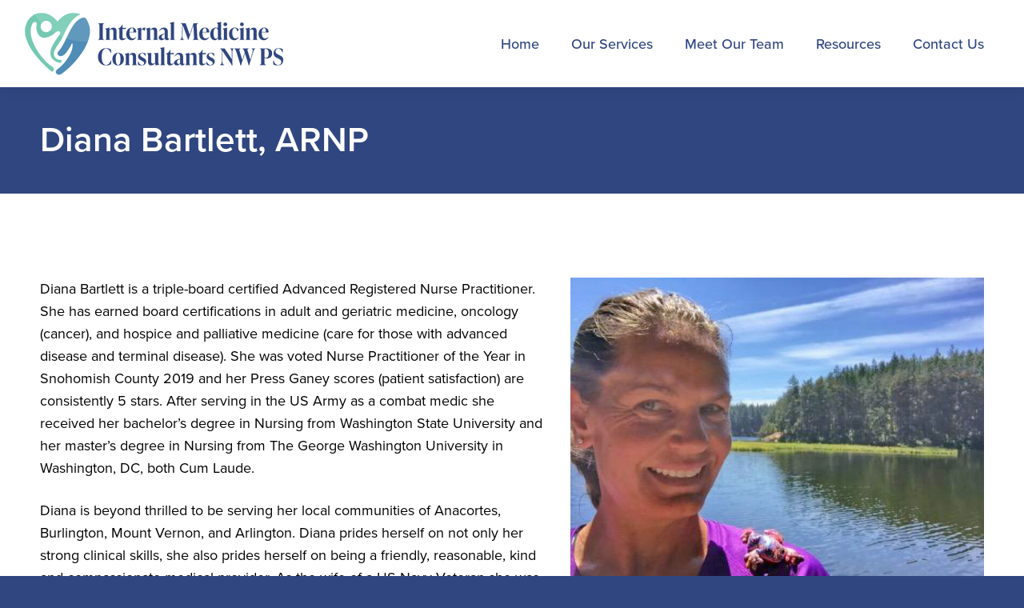

--- FILE ---
content_type: text/html; charset=UTF-8
request_url: https://internalmedicinenw.com/nurse-practitioners/diana-bartlett/
body_size: 10597
content:
<!DOCTYPE html>
<!--[if !(IE 6) | !(IE 7) | !(IE 8)  ]><!-->
<html lang="en-US" class="no-js">
<!--<![endif]-->
<head>

<!-- Global site tag (gtag.js) - Google Analytics -->
<script async src="https://www.googletagmanager.com/gtag/js?id=G-196W0XZS62"></script>
<script>
  window.dataLayer = window.dataLayer || [];
  function gtag(){dataLayer.push(arguments);}
  gtag('js', new Date());

  gtag('config', 'G-196W0XZS62');
</script>

	<meta charset="UTF-8" />
		<meta name="viewport" content="width=device-width, initial-scale=1, maximum-scale=1, user-scalable=0">

<link rel="apple-touch-icon" sizes="57x57" href="https://internalmedicinenw.com/favicon/apple-icon-57x57.png">
<link rel="apple-touch-icon" sizes="60x60" href="https://internalmedicinenw.com/favicon/apple-icon-60x60.png">
<link rel="apple-touch-icon" sizes="72x72" href="https://internalmedicinenw.com/favicon/apple-icon-72x72.png">
<link rel="apple-touch-icon" sizes="76x76" href="https://internalmedicinenw.com/favicon/apple-icon-76x76.png">
<link rel="apple-touch-icon" sizes="114x114" href="https://internalmedicinenw.com/favicon/apple-icon-114x114.png">
<link rel="apple-touch-icon" sizes="120x120" href="https://internalmedicinenw.com/favicon/apple-icon-120x120.png">
<link rel="apple-touch-icon" sizes="144x144" href="https://internalmedicinenw.com/favicon/apple-icon-144x144.png">
<link rel="apple-touch-icon" sizes="152x152" href="https://internalmedicinenw.com/favicon/apple-icon-152x152.png">
<link rel="apple-touch-icon" sizes="180x180" href="https://internalmedicinenw.com/favicon/apple-icon-180x180.png">
<link rel="icon" type="image/png" sizes="192x192"  href="https://internalmedicinenw.com/favicon/android-icon-192x192.png">
<link rel="icon" type="image/png" sizes="32x32" href="https://internalmedicinenw.com/favicon/favicon-32x32.png">
<link rel="icon" type="image/png" sizes="96x96" href="https://internalmedicinenw.com/favicon/favicon-96x96.png">
<link rel="icon" type="image/png" sizes="16x16" href="https://internalmedicinenw.com/favicon/favicon-16x16.png">
<link rel="manifest" href="https://internalmedicinenw.com/favicon/manifest.json">
<meta name="msapplication-TileColor" content="#ffffff">
<meta name="msapplication-TileImage" content="https://internalmedicinenw.com/favicon/ms-icon-144x144.png">
<meta name="theme-color" content="#ffffff">

		<meta name="theme-color" content="#304680"/>	<link rel="profile" href="https://gmpg.org/xfn/11" />
	<meta name='robots' content='index, follow, max-image-preview:large, max-snippet:-1, max-video-preview:-1' />
	<style>img:is([sizes="auto" i], [sizes^="auto," i]) { contain-intrinsic-size: 3000px 1500px }</style>
	
	<!-- This site is optimized with the Yoast SEO plugin v26.8 - https://yoast.com/product/yoast-seo-wordpress/ -->
	<title>Diana Bartlett, ARNP - Internal Medicine Consultants NW</title>
	<meta name="description" content="Diana Bartlett is a triple-board certified Advanced Registered Nurse Practitioner. She was voted Nurse Practitioner of the Year." />
	<link rel="canonical" href="https://internalmedicinenw.com/nurse-practitioners/diana-bartlett/" />
	<meta property="og:locale" content="en_US" />
	<meta property="og:type" content="article" />
	<meta property="og:title" content="Diana Bartlett, ARNP - Internal Medicine Consultants NW" />
	<meta property="og:description" content="Diana Bartlett is a triple-board certified Advanced Registered Nurse Practitioner. She was voted Nurse Practitioner of the Year." />
	<meta property="og:url" content="https://internalmedicinenw.com/nurse-practitioners/diana-bartlett/" />
	<meta property="og:site_name" content="Internal Medicine Consultants NW" />
	<meta property="article:modified_time" content="2022-09-07T19:32:00+00:00" />
	<meta property="og:image" content="https://internalmedicinenw.com/wp-content/uploads/2022/09/Diana-Bartlett.jpg" />
	<meta property="og:image:width" content="1369" />
	<meta property="og:image:height" content="1050" />
	<meta property="og:image:type" content="image/jpeg" />
	<meta name="twitter:card" content="summary_large_image" />
	<meta name="twitter:label1" content="Est. reading time" />
	<meta name="twitter:data1" content="2 minutes" />
	<script type="application/ld+json" class="yoast-schema-graph">{"@context":"https://schema.org","@graph":[{"@type":"WebPage","@id":"https://internalmedicinenw.com/nurse-practitioners/diana-bartlett/","url":"https://internalmedicinenw.com/nurse-practitioners/diana-bartlett/","name":"Diana Bartlett, ARNP - Internal Medicine Consultants NW","isPartOf":{"@id":"https://internalmedicinenw.com/#website"},"primaryImageOfPage":{"@id":"https://internalmedicinenw.com/nurse-practitioners/diana-bartlett/#primaryimage"},"image":{"@id":"https://internalmedicinenw.com/nurse-practitioners/diana-bartlett/#primaryimage"},"thumbnailUrl":"https://internalmedicinenw.com/wp-content/uploads/2022/09/Diana-Bartlett.jpg","datePublished":"2022-09-07T12:12:48+00:00","dateModified":"2022-09-07T19:32:00+00:00","description":"Diana Bartlett is a triple-board certified Advanced Registered Nurse Practitioner. She was voted Nurse Practitioner of the Year.","breadcrumb":{"@id":"https://internalmedicinenw.com/nurse-practitioners/diana-bartlett/#breadcrumb"},"inLanguage":"en-US","potentialAction":[{"@type":"ReadAction","target":["https://internalmedicinenw.com/nurse-practitioners/diana-bartlett/"]}]},{"@type":"ImageObject","inLanguage":"en-US","@id":"https://internalmedicinenw.com/nurse-practitioners/diana-bartlett/#primaryimage","url":"https://internalmedicinenw.com/wp-content/uploads/2022/09/Diana-Bartlett.jpg","contentUrl":"https://internalmedicinenw.com/wp-content/uploads/2022/09/Diana-Bartlett.jpg","width":1369,"height":1050},{"@type":"BreadcrumbList","@id":"https://internalmedicinenw.com/nurse-practitioners/diana-bartlett/#breadcrumb","itemListElement":[{"@type":"ListItem","position":1,"name":"Home","item":"https://internalmedicinenw.com/"},{"@type":"ListItem","position":2,"name":"Team","item":"https://internalmedicinenw.com/nurse-practitioners/"},{"@type":"ListItem","position":3,"name":"Diana Bartlett, ARNP"}]},{"@type":"WebSite","@id":"https://internalmedicinenw.com/#website","url":"https://internalmedicinenw.com/","name":"Internal Medicine Consultants NW","description":"A Group of Internal Medicine providers who specialize in care of Residents living in long term care facilities.","publisher":{"@id":"https://internalmedicinenw.com/#organization"},"potentialAction":[{"@type":"SearchAction","target":{"@type":"EntryPoint","urlTemplate":"https://internalmedicinenw.com/?s={search_term_string}"},"query-input":{"@type":"PropertyValueSpecification","valueRequired":true,"valueName":"search_term_string"}}],"inLanguage":"en-US"},{"@type":"Organization","@id":"https://internalmedicinenw.com/#organization","name":"Internal Medicine Consultants NW","url":"https://internalmedicinenw.com/","logo":{"@type":"ImageObject","inLanguage":"en-US","@id":"https://internalmedicinenw.com/#/schema/logo/image/","url":"https://internalmedicinenw.com/wp-content/uploads/2021/01/internal_medicine_consultants_logo@2x.png","contentUrl":"https://internalmedicinenw.com/wp-content/uploads/2021/01/internal_medicine_consultants_logo@2x.png","width":650,"height":157,"caption":"Internal Medicine Consultants NW"},"image":{"@id":"https://internalmedicinenw.com/#/schema/logo/image/"}}]}</script>
	<!-- / Yoast SEO plugin. -->


<link rel='dns-prefetch' href='//use.typekit.net' />
<link rel='dns-prefetch' href='//fonts.googleapis.com' />
<link rel="alternate" type="application/rss+xml" title="Internal Medicine Consultants NW &raquo; Feed" href="https://internalmedicinenw.com/feed/" />
<link rel="alternate" type="application/rss+xml" title="Internal Medicine Consultants NW &raquo; Comments Feed" href="https://internalmedicinenw.com/comments/feed/" />
<script>
window._wpemojiSettings = {"baseUrl":"https:\/\/s.w.org\/images\/core\/emoji\/15.0.3\/72x72\/","ext":".png","svgUrl":"https:\/\/s.w.org\/images\/core\/emoji\/15.0.3\/svg\/","svgExt":".svg","source":{"concatemoji":"https:\/\/internalmedicinenw.com\/wp-includes\/js\/wp-emoji-release.min.js"}};
/*! This file is auto-generated */
!function(i,n){var o,s,e;function c(e){try{var t={supportTests:e,timestamp:(new Date).valueOf()};sessionStorage.setItem(o,JSON.stringify(t))}catch(e){}}function p(e,t,n){e.clearRect(0,0,e.canvas.width,e.canvas.height),e.fillText(t,0,0);var t=new Uint32Array(e.getImageData(0,0,e.canvas.width,e.canvas.height).data),r=(e.clearRect(0,0,e.canvas.width,e.canvas.height),e.fillText(n,0,0),new Uint32Array(e.getImageData(0,0,e.canvas.width,e.canvas.height).data));return t.every(function(e,t){return e===r[t]})}function u(e,t,n){switch(t){case"flag":return n(e,"\ud83c\udff3\ufe0f\u200d\u26a7\ufe0f","\ud83c\udff3\ufe0f\u200b\u26a7\ufe0f")?!1:!n(e,"\ud83c\uddfa\ud83c\uddf3","\ud83c\uddfa\u200b\ud83c\uddf3")&&!n(e,"\ud83c\udff4\udb40\udc67\udb40\udc62\udb40\udc65\udb40\udc6e\udb40\udc67\udb40\udc7f","\ud83c\udff4\u200b\udb40\udc67\u200b\udb40\udc62\u200b\udb40\udc65\u200b\udb40\udc6e\u200b\udb40\udc67\u200b\udb40\udc7f");case"emoji":return!n(e,"\ud83d\udc26\u200d\u2b1b","\ud83d\udc26\u200b\u2b1b")}return!1}function f(e,t,n){var r="undefined"!=typeof WorkerGlobalScope&&self instanceof WorkerGlobalScope?new OffscreenCanvas(300,150):i.createElement("canvas"),a=r.getContext("2d",{willReadFrequently:!0}),o=(a.textBaseline="top",a.font="600 32px Arial",{});return e.forEach(function(e){o[e]=t(a,e,n)}),o}function t(e){var t=i.createElement("script");t.src=e,t.defer=!0,i.head.appendChild(t)}"undefined"!=typeof Promise&&(o="wpEmojiSettingsSupports",s=["flag","emoji"],n.supports={everything:!0,everythingExceptFlag:!0},e=new Promise(function(e){i.addEventListener("DOMContentLoaded",e,{once:!0})}),new Promise(function(t){var n=function(){try{var e=JSON.parse(sessionStorage.getItem(o));if("object"==typeof e&&"number"==typeof e.timestamp&&(new Date).valueOf()<e.timestamp+604800&&"object"==typeof e.supportTests)return e.supportTests}catch(e){}return null}();if(!n){if("undefined"!=typeof Worker&&"undefined"!=typeof OffscreenCanvas&&"undefined"!=typeof URL&&URL.createObjectURL&&"undefined"!=typeof Blob)try{var e="postMessage("+f.toString()+"("+[JSON.stringify(s),u.toString(),p.toString()].join(",")+"));",r=new Blob([e],{type:"text/javascript"}),a=new Worker(URL.createObjectURL(r),{name:"wpTestEmojiSupports"});return void(a.onmessage=function(e){c(n=e.data),a.terminate(),t(n)})}catch(e){}c(n=f(s,u,p))}t(n)}).then(function(e){for(var t in e)n.supports[t]=e[t],n.supports.everything=n.supports.everything&&n.supports[t],"flag"!==t&&(n.supports.everythingExceptFlag=n.supports.everythingExceptFlag&&n.supports[t]);n.supports.everythingExceptFlag=n.supports.everythingExceptFlag&&!n.supports.flag,n.DOMReady=!1,n.readyCallback=function(){n.DOMReady=!0}}).then(function(){return e}).then(function(){var e;n.supports.everything||(n.readyCallback(),(e=n.source||{}).concatemoji?t(e.concatemoji):e.wpemoji&&e.twemoji&&(t(e.twemoji),t(e.wpemoji)))}))}((window,document),window._wpemojiSettings);
</script>
<style id='wp-emoji-styles-inline-css'>

	img.wp-smiley, img.emoji {
		display: inline !important;
		border: none !important;
		box-shadow: none !important;
		height: 1em !important;
		width: 1em !important;
		margin: 0 0.07em !important;
		vertical-align: -0.1em !important;
		background: none !important;
		padding: 0 !important;
	}
</style>
<link rel='stylesheet' id='wp-block-library-css' href='https://internalmedicinenw.com/wp-includes/css/dist/block-library/style.min.css' media='all' />
<style id='wp-block-library-theme-inline-css'>
.wp-block-audio :where(figcaption){color:#555;font-size:13px;text-align:center}.is-dark-theme .wp-block-audio :where(figcaption){color:#ffffffa6}.wp-block-audio{margin:0 0 1em}.wp-block-code{border:1px solid #ccc;border-radius:4px;font-family:Menlo,Consolas,monaco,monospace;padding:.8em 1em}.wp-block-embed :where(figcaption){color:#555;font-size:13px;text-align:center}.is-dark-theme .wp-block-embed :where(figcaption){color:#ffffffa6}.wp-block-embed{margin:0 0 1em}.blocks-gallery-caption{color:#555;font-size:13px;text-align:center}.is-dark-theme .blocks-gallery-caption{color:#ffffffa6}:root :where(.wp-block-image figcaption){color:#555;font-size:13px;text-align:center}.is-dark-theme :root :where(.wp-block-image figcaption){color:#ffffffa6}.wp-block-image{margin:0 0 1em}.wp-block-pullquote{border-bottom:4px solid;border-top:4px solid;color:currentColor;margin-bottom:1.75em}.wp-block-pullquote cite,.wp-block-pullquote footer,.wp-block-pullquote__citation{color:currentColor;font-size:.8125em;font-style:normal;text-transform:uppercase}.wp-block-quote{border-left:.25em solid;margin:0 0 1.75em;padding-left:1em}.wp-block-quote cite,.wp-block-quote footer{color:currentColor;font-size:.8125em;font-style:normal;position:relative}.wp-block-quote:where(.has-text-align-right){border-left:none;border-right:.25em solid;padding-left:0;padding-right:1em}.wp-block-quote:where(.has-text-align-center){border:none;padding-left:0}.wp-block-quote.is-large,.wp-block-quote.is-style-large,.wp-block-quote:where(.is-style-plain){border:none}.wp-block-search .wp-block-search__label{font-weight:700}.wp-block-search__button{border:1px solid #ccc;padding:.375em .625em}:where(.wp-block-group.has-background){padding:1.25em 2.375em}.wp-block-separator.has-css-opacity{opacity:.4}.wp-block-separator{border:none;border-bottom:2px solid;margin-left:auto;margin-right:auto}.wp-block-separator.has-alpha-channel-opacity{opacity:1}.wp-block-separator:not(.is-style-wide):not(.is-style-dots){width:100px}.wp-block-separator.has-background:not(.is-style-dots){border-bottom:none;height:1px}.wp-block-separator.has-background:not(.is-style-wide):not(.is-style-dots){height:2px}.wp-block-table{margin:0 0 1em}.wp-block-table td,.wp-block-table th{word-break:normal}.wp-block-table :where(figcaption){color:#555;font-size:13px;text-align:center}.is-dark-theme .wp-block-table :where(figcaption){color:#ffffffa6}.wp-block-video :where(figcaption){color:#555;font-size:13px;text-align:center}.is-dark-theme .wp-block-video :where(figcaption){color:#ffffffa6}.wp-block-video{margin:0 0 1em}:root :where(.wp-block-template-part.has-background){margin-bottom:0;margin-top:0;padding:1.25em 2.375em}
</style>
<style id='classic-theme-styles-inline-css'>
/*! This file is auto-generated */
.wp-block-button__link{color:#fff;background-color:#32373c;border-radius:9999px;box-shadow:none;text-decoration:none;padding:calc(.667em + 2px) calc(1.333em + 2px);font-size:1.125em}.wp-block-file__button{background:#32373c;color:#fff;text-decoration:none}
</style>
<style id='global-styles-inline-css'>
:root{--wp--preset--aspect-ratio--square: 1;--wp--preset--aspect-ratio--4-3: 4/3;--wp--preset--aspect-ratio--3-4: 3/4;--wp--preset--aspect-ratio--3-2: 3/2;--wp--preset--aspect-ratio--2-3: 2/3;--wp--preset--aspect-ratio--16-9: 16/9;--wp--preset--aspect-ratio--9-16: 9/16;--wp--preset--color--black: #000000;--wp--preset--color--cyan-bluish-gray: #abb8c3;--wp--preset--color--white: #FFF;--wp--preset--color--pale-pink: #f78da7;--wp--preset--color--vivid-red: #cf2e2e;--wp--preset--color--luminous-vivid-orange: #ff6900;--wp--preset--color--luminous-vivid-amber: #fcb900;--wp--preset--color--light-green-cyan: #7bdcb5;--wp--preset--color--vivid-green-cyan: #00d084;--wp--preset--color--pale-cyan-blue: #8ed1fc;--wp--preset--color--vivid-cyan-blue: #0693e3;--wp--preset--color--vivid-purple: #9b51e0;--wp--preset--color--accent: #304680;--wp--preset--color--dark-gray: #111;--wp--preset--color--light-gray: #767676;--wp--preset--gradient--vivid-cyan-blue-to-vivid-purple: linear-gradient(135deg,rgba(6,147,227,1) 0%,rgb(155,81,224) 100%);--wp--preset--gradient--light-green-cyan-to-vivid-green-cyan: linear-gradient(135deg,rgb(122,220,180) 0%,rgb(0,208,130) 100%);--wp--preset--gradient--luminous-vivid-amber-to-luminous-vivid-orange: linear-gradient(135deg,rgba(252,185,0,1) 0%,rgba(255,105,0,1) 100%);--wp--preset--gradient--luminous-vivid-orange-to-vivid-red: linear-gradient(135deg,rgba(255,105,0,1) 0%,rgb(207,46,46) 100%);--wp--preset--gradient--very-light-gray-to-cyan-bluish-gray: linear-gradient(135deg,rgb(238,238,238) 0%,rgb(169,184,195) 100%);--wp--preset--gradient--cool-to-warm-spectrum: linear-gradient(135deg,rgb(74,234,220) 0%,rgb(151,120,209) 20%,rgb(207,42,186) 40%,rgb(238,44,130) 60%,rgb(251,105,98) 80%,rgb(254,248,76) 100%);--wp--preset--gradient--blush-light-purple: linear-gradient(135deg,rgb(255,206,236) 0%,rgb(152,150,240) 100%);--wp--preset--gradient--blush-bordeaux: linear-gradient(135deg,rgb(254,205,165) 0%,rgb(254,45,45) 50%,rgb(107,0,62) 100%);--wp--preset--gradient--luminous-dusk: linear-gradient(135deg,rgb(255,203,112) 0%,rgb(199,81,192) 50%,rgb(65,88,208) 100%);--wp--preset--gradient--pale-ocean: linear-gradient(135deg,rgb(255,245,203) 0%,rgb(182,227,212) 50%,rgb(51,167,181) 100%);--wp--preset--gradient--electric-grass: linear-gradient(135deg,rgb(202,248,128) 0%,rgb(113,206,126) 100%);--wp--preset--gradient--midnight: linear-gradient(135deg,rgb(2,3,129) 0%,rgb(40,116,252) 100%);--wp--preset--font-size--small: 13px;--wp--preset--font-size--medium: 20px;--wp--preset--font-size--large: 36px;--wp--preset--font-size--x-large: 42px;--wp--preset--spacing--20: 0.44rem;--wp--preset--spacing--30: 0.67rem;--wp--preset--spacing--40: 1rem;--wp--preset--spacing--50: 1.5rem;--wp--preset--spacing--60: 2.25rem;--wp--preset--spacing--70: 3.38rem;--wp--preset--spacing--80: 5.06rem;--wp--preset--shadow--natural: 6px 6px 9px rgba(0, 0, 0, 0.2);--wp--preset--shadow--deep: 12px 12px 50px rgba(0, 0, 0, 0.4);--wp--preset--shadow--sharp: 6px 6px 0px rgba(0, 0, 0, 0.2);--wp--preset--shadow--outlined: 6px 6px 0px -3px rgba(255, 255, 255, 1), 6px 6px rgba(0, 0, 0, 1);--wp--preset--shadow--crisp: 6px 6px 0px rgba(0, 0, 0, 1);}:where(.is-layout-flex){gap: 0.5em;}:where(.is-layout-grid){gap: 0.5em;}body .is-layout-flex{display: flex;}.is-layout-flex{flex-wrap: wrap;align-items: center;}.is-layout-flex > :is(*, div){margin: 0;}body .is-layout-grid{display: grid;}.is-layout-grid > :is(*, div){margin: 0;}:where(.wp-block-columns.is-layout-flex){gap: 2em;}:where(.wp-block-columns.is-layout-grid){gap: 2em;}:where(.wp-block-post-template.is-layout-flex){gap: 1.25em;}:where(.wp-block-post-template.is-layout-grid){gap: 1.25em;}.has-black-color{color: var(--wp--preset--color--black) !important;}.has-cyan-bluish-gray-color{color: var(--wp--preset--color--cyan-bluish-gray) !important;}.has-white-color{color: var(--wp--preset--color--white) !important;}.has-pale-pink-color{color: var(--wp--preset--color--pale-pink) !important;}.has-vivid-red-color{color: var(--wp--preset--color--vivid-red) !important;}.has-luminous-vivid-orange-color{color: var(--wp--preset--color--luminous-vivid-orange) !important;}.has-luminous-vivid-amber-color{color: var(--wp--preset--color--luminous-vivid-amber) !important;}.has-light-green-cyan-color{color: var(--wp--preset--color--light-green-cyan) !important;}.has-vivid-green-cyan-color{color: var(--wp--preset--color--vivid-green-cyan) !important;}.has-pale-cyan-blue-color{color: var(--wp--preset--color--pale-cyan-blue) !important;}.has-vivid-cyan-blue-color{color: var(--wp--preset--color--vivid-cyan-blue) !important;}.has-vivid-purple-color{color: var(--wp--preset--color--vivid-purple) !important;}.has-black-background-color{background-color: var(--wp--preset--color--black) !important;}.has-cyan-bluish-gray-background-color{background-color: var(--wp--preset--color--cyan-bluish-gray) !important;}.has-white-background-color{background-color: var(--wp--preset--color--white) !important;}.has-pale-pink-background-color{background-color: var(--wp--preset--color--pale-pink) !important;}.has-vivid-red-background-color{background-color: var(--wp--preset--color--vivid-red) !important;}.has-luminous-vivid-orange-background-color{background-color: var(--wp--preset--color--luminous-vivid-orange) !important;}.has-luminous-vivid-amber-background-color{background-color: var(--wp--preset--color--luminous-vivid-amber) !important;}.has-light-green-cyan-background-color{background-color: var(--wp--preset--color--light-green-cyan) !important;}.has-vivid-green-cyan-background-color{background-color: var(--wp--preset--color--vivid-green-cyan) !important;}.has-pale-cyan-blue-background-color{background-color: var(--wp--preset--color--pale-cyan-blue) !important;}.has-vivid-cyan-blue-background-color{background-color: var(--wp--preset--color--vivid-cyan-blue) !important;}.has-vivid-purple-background-color{background-color: var(--wp--preset--color--vivid-purple) !important;}.has-black-border-color{border-color: var(--wp--preset--color--black) !important;}.has-cyan-bluish-gray-border-color{border-color: var(--wp--preset--color--cyan-bluish-gray) !important;}.has-white-border-color{border-color: var(--wp--preset--color--white) !important;}.has-pale-pink-border-color{border-color: var(--wp--preset--color--pale-pink) !important;}.has-vivid-red-border-color{border-color: var(--wp--preset--color--vivid-red) !important;}.has-luminous-vivid-orange-border-color{border-color: var(--wp--preset--color--luminous-vivid-orange) !important;}.has-luminous-vivid-amber-border-color{border-color: var(--wp--preset--color--luminous-vivid-amber) !important;}.has-light-green-cyan-border-color{border-color: var(--wp--preset--color--light-green-cyan) !important;}.has-vivid-green-cyan-border-color{border-color: var(--wp--preset--color--vivid-green-cyan) !important;}.has-pale-cyan-blue-border-color{border-color: var(--wp--preset--color--pale-cyan-blue) !important;}.has-vivid-cyan-blue-border-color{border-color: var(--wp--preset--color--vivid-cyan-blue) !important;}.has-vivid-purple-border-color{border-color: var(--wp--preset--color--vivid-purple) !important;}.has-vivid-cyan-blue-to-vivid-purple-gradient-background{background: var(--wp--preset--gradient--vivid-cyan-blue-to-vivid-purple) !important;}.has-light-green-cyan-to-vivid-green-cyan-gradient-background{background: var(--wp--preset--gradient--light-green-cyan-to-vivid-green-cyan) !important;}.has-luminous-vivid-amber-to-luminous-vivid-orange-gradient-background{background: var(--wp--preset--gradient--luminous-vivid-amber-to-luminous-vivid-orange) !important;}.has-luminous-vivid-orange-to-vivid-red-gradient-background{background: var(--wp--preset--gradient--luminous-vivid-orange-to-vivid-red) !important;}.has-very-light-gray-to-cyan-bluish-gray-gradient-background{background: var(--wp--preset--gradient--very-light-gray-to-cyan-bluish-gray) !important;}.has-cool-to-warm-spectrum-gradient-background{background: var(--wp--preset--gradient--cool-to-warm-spectrum) !important;}.has-blush-light-purple-gradient-background{background: var(--wp--preset--gradient--blush-light-purple) !important;}.has-blush-bordeaux-gradient-background{background: var(--wp--preset--gradient--blush-bordeaux) !important;}.has-luminous-dusk-gradient-background{background: var(--wp--preset--gradient--luminous-dusk) !important;}.has-pale-ocean-gradient-background{background: var(--wp--preset--gradient--pale-ocean) !important;}.has-electric-grass-gradient-background{background: var(--wp--preset--gradient--electric-grass) !important;}.has-midnight-gradient-background{background: var(--wp--preset--gradient--midnight) !important;}.has-small-font-size{font-size: var(--wp--preset--font-size--small) !important;}.has-medium-font-size{font-size: var(--wp--preset--font-size--medium) !important;}.has-large-font-size{font-size: var(--wp--preset--font-size--large) !important;}.has-x-large-font-size{font-size: var(--wp--preset--font-size--x-large) !important;}
:where(.wp-block-post-template.is-layout-flex){gap: 1.25em;}:where(.wp-block-post-template.is-layout-grid){gap: 1.25em;}
:where(.wp-block-columns.is-layout-flex){gap: 2em;}:where(.wp-block-columns.is-layout-grid){gap: 2em;}
:root :where(.wp-block-pullquote){font-size: 1.5em;line-height: 1.6;}
</style>
<link rel='stylesheet' id='custom-typekit-css-css' href='https://use.typekit.net/vcw6kpr.css' media='all' />
<link rel='stylesheet' id='the7-font-css' href='https://internalmedicinenw.com/wp-content/themes/dt-the7/fonts/icomoon-the7-font/icomoon-the7-font.min.css' media='all' />
<link rel='stylesheet' id='the7-icomoon-brankic-32x32-css' href='https://internalmedicinenw.com/wp-content/uploads/smile_fonts/icomoon-brankic-32x32/icomoon-brankic-32x32.css' media='all' />
<link rel='stylesheet' id='the7-icomoon-free-social-contact-16x16-css' href='https://internalmedicinenw.com/wp-content/uploads/smile_fonts/icomoon-free-social-contact-16x16/icomoon-free-social-contact-16x16.css' media='all' />
<link rel='stylesheet' id='dt-web-fonts-css' href='https://fonts.googleapis.com/css?family=Montserrat:400,600,700%7COpen+Sans:400,600,700%7CRoboto:400,600,700' media='all' />
<link rel='stylesheet' id='dt-main-css' href='https://internalmedicinenw.com/wp-content/themes/dt-the7/css/main.min.css' media='all' />
<link rel='stylesheet' id='the7-custom-scrollbar-css' href='https://internalmedicinenw.com/wp-content/themes/dt-the7/lib/custom-scrollbar/custom-scrollbar.min.css' media='all' />
<link rel='stylesheet' id='the7-wpbakery-css' href='https://internalmedicinenw.com/wp-content/themes/dt-the7/css/wpbakery.min.css' media='all' />
<link rel='stylesheet' id='the7-core-css' href='https://internalmedicinenw.com/wp-content/plugins/dt-the7-core/assets/css/post-type.min.css' media='all' />
<link rel='stylesheet' id='the7-css-vars-css' href='https://internalmedicinenw.com/wp-content/uploads/the7-css/css-vars.css' media='all' />
<link rel='stylesheet' id='dt-custom-css' href='https://internalmedicinenw.com/wp-content/uploads/the7-css/custom.css' media='all' />
<link rel='stylesheet' id='dt-media-css' href='https://internalmedicinenw.com/wp-content/uploads/the7-css/media.css' media='all' />
<link rel='stylesheet' id='the7-mega-menu-css' href='https://internalmedicinenw.com/wp-content/uploads/the7-css/mega-menu.css' media='all' />
<link rel='stylesheet' id='the7-elements-css' href='https://internalmedicinenw.com/wp-content/uploads/the7-css/post-type-dynamic.css' media='all' />
<link rel='stylesheet' id='style-css' href='https://internalmedicinenw.com/wp-content/themes/dt-the7-child/style.css' media='all' />
<script src="https://internalmedicinenw.com/wp-includes/js/jquery/jquery.min.js" id="jquery-core-js"></script>
<script src="https://internalmedicinenw.com/wp-includes/js/jquery/jquery-migrate.min.js" id="jquery-migrate-js"></script>
<script id="dt-above-fold-js-extra">
var dtLocal = {"themeUrl":"https:\/\/internalmedicinenw.com\/wp-content\/themes\/dt-the7","passText":"To view this protected post, enter the password below:","moreButtonText":{"loading":"Loading...","loadMore":"Load more"},"postID":"419","ajaxurl":"https:\/\/internalmedicinenw.com\/wp-admin\/admin-ajax.php","REST":{"baseUrl":"https:\/\/internalmedicinenw.com\/wp-json\/the7\/v1","endpoints":{"sendMail":"\/send-mail"}},"contactMessages":{"required":"One or more fields have an error. Please check and try again.","terms":"Please accept the privacy policy.","fillTheCaptchaError":"Please, fill the captcha."},"captchaSiteKey":"","ajaxNonce":"69049c3083","pageData":"","themeSettings":{"smoothScroll":"off","lazyLoading":false,"desktopHeader":{"height":100},"ToggleCaptionEnabled":"disabled","ToggleCaption":"Navigation","floatingHeader":{"showAfter":260,"showMenu":true,"height":100,"logo":{"showLogo":true,"html":"<img class=\" preload-me\" src=\"https:\/\/internalmedicinenw.com\/wp-content\/uploads\/2021\/01\/internal_medicine_consultants_logo.png\" srcset=\"https:\/\/internalmedicinenw.com\/wp-content\/uploads\/2021\/01\/internal_medicine_consultants_logo.png 325w, https:\/\/internalmedicinenw.com\/wp-content\/uploads\/2021\/01\/internal_medicine_consultants_logo@2x.png 650w\" width=\"325\" height=\"79\"   sizes=\"325px\" alt=\"Internal Medicine Consultants NW\" \/>","url":"https:\/\/internalmedicinenw.com\/"}},"topLine":{"floatingTopLine":{"logo":{"showLogo":false,"html":""}}},"mobileHeader":{"firstSwitchPoint":992,"secondSwitchPoint":778,"firstSwitchPointHeight":70,"secondSwitchPointHeight":70,"mobileToggleCaptionEnabled":"disabled","mobileToggleCaption":"Menu"},"stickyMobileHeaderFirstSwitch":{"logo":{"html":"<img class=\" preload-me\" src=\"https:\/\/internalmedicinenw.com\/wp-content\/uploads\/2021\/01\/internal_medicine_consultants_logo.png\" srcset=\"https:\/\/internalmedicinenw.com\/wp-content\/uploads\/2021\/01\/internal_medicine_consultants_logo.png 325w, https:\/\/internalmedicinenw.com\/wp-content\/uploads\/2021\/01\/internal_medicine_consultants_logo@2x.png 650w\" width=\"325\" height=\"79\"   sizes=\"325px\" alt=\"Internal Medicine Consultants NW\" \/>"}},"stickyMobileHeaderSecondSwitch":{"logo":{"html":"<img class=\" preload-me\" src=\"https:\/\/internalmedicinenw.com\/wp-content\/uploads\/2021\/01\/internal_medicine_consultants_logo.png\" srcset=\"https:\/\/internalmedicinenw.com\/wp-content\/uploads\/2021\/01\/internal_medicine_consultants_logo.png 325w, https:\/\/internalmedicinenw.com\/wp-content\/uploads\/2021\/01\/internal_medicine_consultants_logo@2x.png 650w\" width=\"325\" height=\"79\"   sizes=\"325px\" alt=\"Internal Medicine Consultants NW\" \/>"}},"sidebar":{"switchPoint":992},"boxedWidth":"1280px"},"VCMobileScreenWidth":"768"};
var dtShare = {"shareButtonText":{"facebook":"Share on Facebook","twitter":"Share on X","pinterest":"Pin it","linkedin":"Share on Linkedin","whatsapp":"Share on Whatsapp"},"overlayOpacity":"85"};
</script>
<script src="https://internalmedicinenw.com/wp-content/themes/dt-the7/js/above-the-fold.min.js" id="dt-above-fold-js"></script>
<script></script><link rel="https://api.w.org/" href="https://internalmedicinenw.com/wp-json/" /><link rel="alternate" title="JSON" type="application/json" href="https://internalmedicinenw.com/wp-json/wp/v2/dt_team/419" /><link rel="EditURI" type="application/rsd+xml" title="RSD" href="https://internalmedicinenw.com/xmlrpc.php?rsd" />
<link rel='shortlink' href='https://internalmedicinenw.com/?p=419' />
<link rel="alternate" title="oEmbed (JSON)" type="application/json+oembed" href="https://internalmedicinenw.com/wp-json/oembed/1.0/embed?url=https%3A%2F%2Finternalmedicinenw.com%2Fnurse-practitioners%2Fdiana-bartlett%2F" />
<link rel="alternate" title="oEmbed (XML)" type="text/xml+oembed" href="https://internalmedicinenw.com/wp-json/oembed/1.0/embed?url=https%3A%2F%2Finternalmedicinenw.com%2Fnurse-practitioners%2Fdiana-bartlett%2F&#038;format=xml" />
<noscript><style> .wpb_animate_when_almost_visible { opacity: 1; }</style></noscript><style id='the7-custom-inline-css' type='text/css'>
/* Pricing tables paddings */
.custom_pricing_box .ult_pricing_table .ult_price_link {padding-bottom: 30px;}
.custom_pricing_box .ult_pricing_table .ult_pricing_heading {padding-bottom:0px; padding-top:15px;}

.dropshadow {text-shadow:3px 2px 8px rgba(0,0,0,0.5);}

.mobile-header-bar .mobile-branding img {
    max-width: 85%;
    height:auto
}

.dt-btn, .dt-btn-l {
 letter-spacing:2px;
}

.ult-banner-block,.wpb_row .wpb_column .wpb_wrapper .ult-banner-block{box-shadow: 3px 5px 18px rgb(48,70,128,.2);}

.wpb_single_image .vc_single_image-wrapper.vc_box_shadow_border_circle, .wpb_single_image .vc_single_image-wrapper.vc_box_shadow_circle {
    -webkit-box-shadow: 3px 5px 18px  rgba(48,70,128,.2);
    box-shadow:3px 5px 18px rgba(48,70,128,.2)
}

.wpb_single_image .vc_single_image-wrapper.vc_box_shadow_border_circle img, .wpb_single_image .vc_single_image-wrapper.vc_box_shadow_circle img {
    -webkit-box-shadow: 3px 5px 18px rgba(48,70,128,.2);
    box-shadow:3px 5px 18px rgba(48,70,128,.2)
}

p {margin-top:25px;}

#footer p {margin-top:0px;}

#branding-bottom {
  padding: 10px 30px 10px 0px;
}

[class*=dt-icon-the7] {display:none;}
</style>
</head>
<body data-rsssl=1 id="the7-body" class="dt_team-template-default single single-dt_team postid-419 wp-embed-responsive the7-core-ver-2.7.10 no-comments dt-responsive-on right-mobile-menu-close-icon ouside-menu-close-icon mobile-hamburger-close-bg-enable mobile-hamburger-close-bg-hover-enable  fade-medium-mobile-menu-close-icon fade-small-menu-close-icon srcset-enabled btn-flat custom-btn-color custom-btn-hover-color phantom-fade phantom-shadow-decoration phantom-main-logo-on floating-top-bar sticky-mobile-header top-header first-switch-logo-left first-switch-menu-right second-switch-logo-left second-switch-menu-right right-mobile-menu layzr-loading-on no-avatars popup-message-style the7-ver-12.3.1 wpb-js-composer js-comp-ver-8.2 vc_responsive">
<!-- The7 12.3.1 -->

<div id="page" >
	<a class="skip-link screen-reader-text" href="#content">Skip to content</a>

<div class="masthead inline-header right full-height surround shadow-decoration shadow-mobile-header-decoration small-mobile-menu-icon mobile-menu-icon-bg-on mobile-menu-icon-hover-bg-on dt-parent-menu-clickable show-sub-menu-on-hover"  role="banner">

	<div class="top-bar top-bar-empty top-bar-line-hide">
	<div class="top-bar-bg" ></div>
	<div class="mini-widgets left-widgets"></div><div class="mini-widgets right-widgets"></div></div>

	<header class="header-bar">

		<div class="branding">
	<div id="site-title" class="assistive-text">Internal Medicine Consultants NW</div>
	<div id="site-description" class="assistive-text">A Group of Internal Medicine providers who specialize in care of Residents living in long term care facilities.</div>
	<a class="same-logo" href="https://internalmedicinenw.com/"><img class=" preload-me" src="https://internalmedicinenw.com/wp-content/uploads/2021/01/internal_medicine_consultants_logo.png" srcset="https://internalmedicinenw.com/wp-content/uploads/2021/01/internal_medicine_consultants_logo.png 325w, https://internalmedicinenw.com/wp-content/uploads/2021/01/internal_medicine_consultants_logo@2x.png 650w" width="325" height="79"   sizes="325px" alt="Internal Medicine Consultants NW" /></a></div>

		<ul id="primary-menu" class="main-nav underline-decoration upwards-line level-arrows-on outside-item-remove-margin"><li class="menu-item menu-item-type-custom menu-item-object-custom menu-item-home menu-item-17 first depth-0"><a href='https://internalmedicinenw.com/' data-level='1'><span class="menu-item-text"><span class="menu-text">Home</span></span></a></li> <li class="menu-item menu-item-type-post_type menu-item-object-page menu-item-20 depth-0"><a href='https://internalmedicinenw.com/what-we-do/' data-level='1'><span class="menu-item-text"><span class="menu-text">Our Services</span></span></a></li> <li class="menu-item menu-item-type-post_type menu-item-object-page menu-item-19 depth-0"><a href='https://internalmedicinenw.com/meet-our-team/' data-level='1'><span class="menu-item-text"><span class="menu-text">Meet Our Team</span></span></a></li> <li class="menu-item menu-item-type-post_type menu-item-object-page menu-item-131 depth-0"><a href='https://internalmedicinenw.com/resources/' data-level='1'><span class="menu-item-text"><span class="menu-text">Resources</span></span></a></li> <li class="menu-item menu-item-type-post_type menu-item-object-page menu-item-18 last depth-0"><a href='https://internalmedicinenw.com/contact-us/' data-level='1'><span class="menu-item-text"><span class="menu-text">Contact Us</span></span></a></li> </ul>
		
	</header>

</div>
<div role="navigation" aria-label="Main Menu" class="dt-mobile-header mobile-menu-show-divider">
	<div class="dt-close-mobile-menu-icon" aria-label="Close" role="button" tabindex="0"><div class="close-line-wrap"><span class="close-line"></span><span class="close-line"></span><span class="close-line"></span></div></div>	<ul id="mobile-menu" class="mobile-main-nav">
		<li class="menu-item menu-item-type-custom menu-item-object-custom menu-item-home menu-item-17 first depth-0"><a href='https://internalmedicinenw.com/' data-level='1'><span class="menu-item-text"><span class="menu-text">Home</span></span></a></li> <li class="menu-item menu-item-type-post_type menu-item-object-page menu-item-20 depth-0"><a href='https://internalmedicinenw.com/what-we-do/' data-level='1'><span class="menu-item-text"><span class="menu-text">Our Services</span></span></a></li> <li class="menu-item menu-item-type-post_type menu-item-object-page menu-item-19 depth-0"><a href='https://internalmedicinenw.com/meet-our-team/' data-level='1'><span class="menu-item-text"><span class="menu-text">Meet Our Team</span></span></a></li> <li class="menu-item menu-item-type-post_type menu-item-object-page menu-item-131 depth-0"><a href='https://internalmedicinenw.com/resources/' data-level='1'><span class="menu-item-text"><span class="menu-text">Resources</span></span></a></li> <li class="menu-item menu-item-type-post_type menu-item-object-page menu-item-18 last depth-0"><a href='https://internalmedicinenw.com/contact-us/' data-level='1'><span class="menu-item-text"><span class="menu-text">Contact Us</span></span></a></li> 	</ul>
	<div class='mobile-mini-widgets-in-menu'></div>
</div>


		<div class="page-title title-left solid-bg breadcrumbs-off page-title-responsive-enabled">
			<div class="wf-wrap">

				<div class="page-title-head hgroup"><h1 class="entry-title">Diana Bartlett, ARNP</h1></div>			</div>
		</div>

		

<div id="main" class="sidebar-none sidebar-divider-off">

	
	<div class="main-gradient"></div>
	<div class="wf-wrap">
	<div class="wf-container-main">

	

			<div id="content" class="content" role="main">

				
<article id="post-419" class="post-419 dt_team type-dt_team status-publish has-post-thumbnail description-off">

	<p><img fetchpriority="high" decoding="async" class="alignright wp-image-420" src="https://internalmedicinenw.com/wp-content/uploads/2022/09/Diana-Bartlett-1024x785.jpg" alt="" width="517" height="396" srcset="https://internalmedicinenw.com/wp-content/uploads/2022/09/Diana-Bartlett-1024x785.jpg 1024w, https://internalmedicinenw.com/wp-content/uploads/2022/09/Diana-Bartlett-300x230.jpg 300w, https://internalmedicinenw.com/wp-content/uploads/2022/09/Diana-Bartlett-768x589.jpg 768w, https://internalmedicinenw.com/wp-content/uploads/2022/09/Diana-Bartlett.jpg 1369w" sizes="(max-width: 517px) 100vw, 517px" />Diana Bartlett is a triple-board certified Advanced Registered Nurse Practitioner. She has earned board certifications in adult and geriatric medicine, oncology (cancer), and hospice and palliative medicine (care for those with advanced disease and terminal disease). She was voted Nurse Practitioner of the Year in Snohomish County 2019 and her Press Ganey scores (patient satisfaction) are consistently 5 stars. After serving in the US Army as a combat medic she received her bachelor’s degree in Nursing from Washington State University and her master&#8217;s degree in Nursing from The George Washington University in Washington, DC, both Cum Laude.</p>
<p>Diana is beyond thrilled to be serving her local communities of Anacortes, Burlington, Mount Vernon, and Arlington. Diana prides herself on not only her strong clinical skills, she also prides herself on being a friendly, reasonable, kind and compassionate medical provider. As the wife of a US Navy Veteran she was fortunate to move frequently thus providing her a wealth of experience in a wide variety of settings across the United States. Some highlights from her career include oncology (cancer) care, ICU/critical care, and palliative and hospice care.</p>
<p>Diana is excited to work once again in the field of geriatrics which has always been her passion. She is looking forward to getting to know you and your loved ones, and partnering with care facilities to provide high quality convenient healthcare. In her free time Diana and Sean enjoy trail running on the Anacortes Community Forest Land trails, fun outdoor activities with their rescue dogs JoyBean and Evie, camping, and cooking</p>

</article>

			</div><!-- #content -->

			
			</div><!-- .wf-container -->
		</div><!-- .wf-wrap -->

	
	</div><!-- #main -->

	


	<!-- !Footer -->
	<footer id="footer" class="footer solid-bg">

		
<!-- !Bottom-bar -->
<div id="bottom-bar" class="solid-bg logo-left" role="contentinfo">
    <div class="wf-wrap">
        <div class="wf-container-bottom">

			<div id="branding-bottom"><a class="" href="https://internalmedicinenw.com/"><img class=" preload-me" src="https://internalmedicinenw.com/wp-content/uploads/2021/01/internal_medicine_consultants_footer_logo.png" srcset="https://internalmedicinenw.com/wp-content/uploads/2021/01/internal_medicine_consultants_footer_logo.png 260w, https://internalmedicinenw.com/wp-content/uploads/2021/01/internal_medicine_consultants_footer_logo@2x.png 520w" width="260" height="63"   sizes="260px" alt="Internal Medicine Consultants NW" /></a></div>
                <div class="wf-float-left">

					&copy; Internal Medicine Consultants NW PS 2026. Internal Medicine Providers in Skagit and Island County.
                </div>

			
            <div class="wf-float-right">

				<div class="bottom-text-block"><p>Website Handcrafted in the PNW - <a href="https://westwarddesign.com" target="_blank">Westward Design</a></p>
</div>
            </div>

        </div><!-- .wf-container-bottom -->
    </div><!-- .wf-wrap -->
</div><!-- #bottom-bar -->
	</footer><!-- #footer -->

<a href="#" class="scroll-top"><svg version="1.1" id="Layer_1" xmlns="http://www.w3.org/2000/svg" xmlns:xlink="http://www.w3.org/1999/xlink" x="0px" y="0px"
	 viewBox="0 0 16 16" style="enable-background:new 0 0 16 16;" xml:space="preserve">
<path d="M11.7,6.3l-3-3C8.5,3.1,8.3,3,8,3c0,0,0,0,0,0C7.7,3,7.5,3.1,7.3,3.3l-3,3c-0.4,0.4-0.4,1,0,1.4c0.4,0.4,1,0.4,1.4,0L7,6.4
	V12c0,0.6,0.4,1,1,1s1-0.4,1-1V6.4l1.3,1.3c0.4,0.4,1,0.4,1.4,0C11.9,7.5,12,7.3,12,7S11.9,6.5,11.7,6.3z"/>
</svg><span class="screen-reader-text">Go to Top</span></a>

</div><!-- #page -->

<script src="https://internalmedicinenw.com/wp-content/themes/dt-the7/js/main.min.js" id="dt-main-js"></script>
<script src="https://internalmedicinenw.com/wp-content/themes/dt-the7/js/legacy.min.js" id="dt-legacy-js"></script>
<script src="https://internalmedicinenw.com/wp-content/themes/dt-the7/lib/jquery-mousewheel/jquery-mousewheel.min.js" id="jquery-mousewheel-js"></script>
<script src="https://internalmedicinenw.com/wp-content/themes/dt-the7/lib/custom-scrollbar/custom-scrollbar.min.js" id="the7-custom-scrollbar-js"></script>
<script></script>
<div class="pswp" tabindex="-1" role="dialog" aria-hidden="true">
	<div class="pswp__bg"></div>
	<div class="pswp__scroll-wrap">
		<div class="pswp__container">
			<div class="pswp__item"></div>
			<div class="pswp__item"></div>
			<div class="pswp__item"></div>
		</div>
		<div class="pswp__ui pswp__ui--hidden">
			<div class="pswp__top-bar">
				<div class="pswp__counter"></div>
				<button class="pswp__button pswp__button--close" title="Close (Esc)" aria-label="Close (Esc)"></button>
				<button class="pswp__button pswp__button--share" title="Share" aria-label="Share"></button>
				<button class="pswp__button pswp__button--fs" title="Toggle fullscreen" aria-label="Toggle fullscreen"></button>
				<button class="pswp__button pswp__button--zoom" title="Zoom in/out" aria-label="Zoom in/out"></button>
				<div class="pswp__preloader">
					<div class="pswp__preloader__icn">
						<div class="pswp__preloader__cut">
							<div class="pswp__preloader__donut"></div>
						</div>
					</div>
				</div>
			</div>
			<div class="pswp__share-modal pswp__share-modal--hidden pswp__single-tap">
				<div class="pswp__share-tooltip"></div> 
			</div>
			<button class="pswp__button pswp__button--arrow--left" title="Previous (arrow left)" aria-label="Previous (arrow left)">
			</button>
			<button class="pswp__button pswp__button--arrow--right" title="Next (arrow right)" aria-label="Next (arrow right)">
			</button>
			<div class="pswp__caption">
				<div class="pswp__caption__center"></div>
			</div>
		</div>
	</div>
</div>
</body>
</html>
